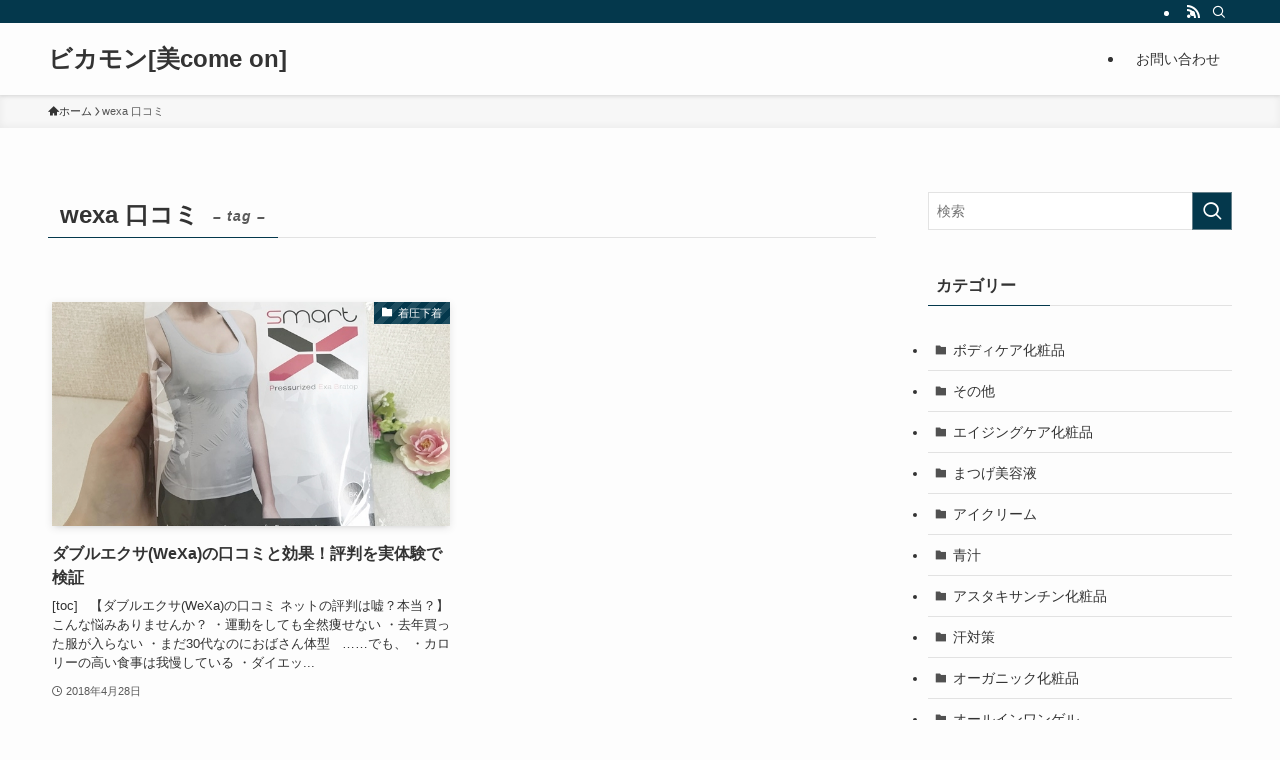

--- FILE ---
content_type: text/html; charset=utf-8
request_url: https://www.google.com/recaptcha/api2/aframe
body_size: 265
content:
<!DOCTYPE HTML><html><head><meta http-equiv="content-type" content="text/html; charset=UTF-8"></head><body><script nonce="Ipf2a4riouSKX5uvaTCFWg">/** Anti-fraud and anti-abuse applications only. See google.com/recaptcha */ try{var clients={'sodar':'https://pagead2.googlesyndication.com/pagead/sodar?'};window.addEventListener("message",function(a){try{if(a.source===window.parent){var b=JSON.parse(a.data);var c=clients[b['id']];if(c){var d=document.createElement('img');d.src=c+b['params']+'&rc='+(localStorage.getItem("rc::a")?sessionStorage.getItem("rc::b"):"");window.document.body.appendChild(d);sessionStorage.setItem("rc::e",parseInt(sessionStorage.getItem("rc::e")||0)+1);localStorage.setItem("rc::h",'1768738555764');}}}catch(b){}});window.parent.postMessage("_grecaptcha_ready", "*");}catch(b){}</script></body></html>